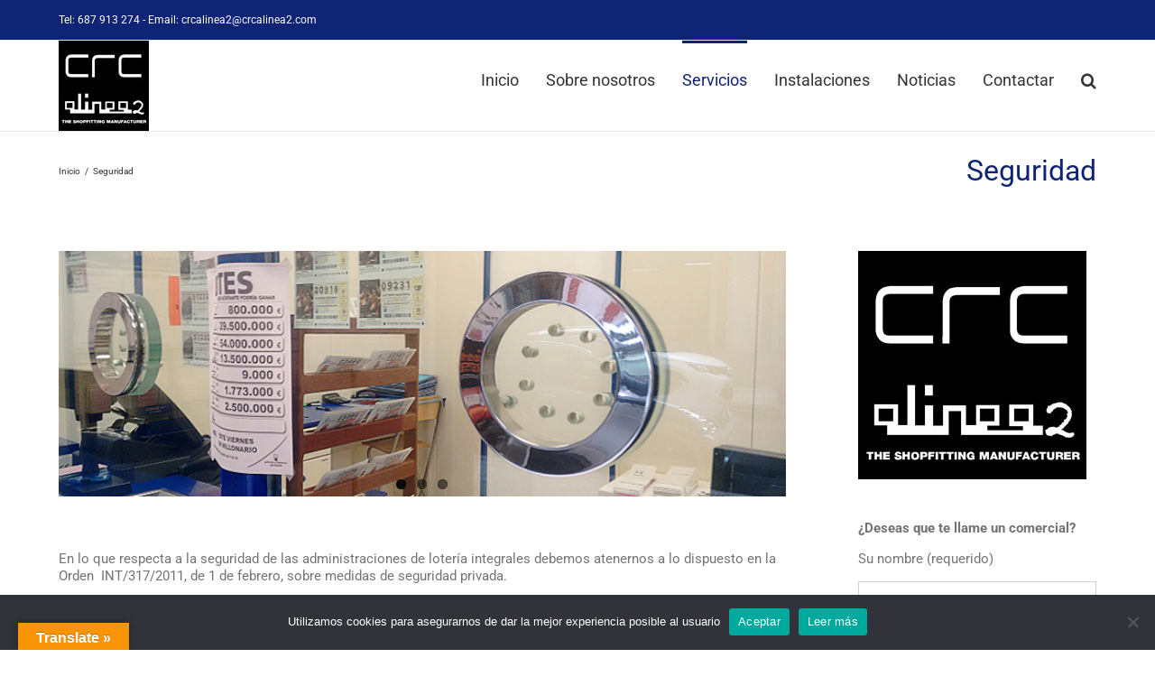

--- FILE ---
content_type: text/html; charset=utf-8
request_url: https://www.google.com/recaptcha/api2/anchor?ar=1&k=6LdStCQbAAAAAKWPVBv-TtRdSXxu7IuB9ExDj-C_&co=aHR0cHM6Ly9jcmNsb3Rlcmlhcy5jb206NDQz&hl=es&v=PoyoqOPhxBO7pBk68S4YbpHZ&size=compact&anchor-ms=20000&execute-ms=30000&cb=on7rq2s1sfpi
body_size: 49209
content:
<!DOCTYPE HTML><html dir="ltr" lang="es"><head><meta http-equiv="Content-Type" content="text/html; charset=UTF-8">
<meta http-equiv="X-UA-Compatible" content="IE=edge">
<title>reCAPTCHA</title>
<style type="text/css">
/* cyrillic-ext */
@font-face {
  font-family: 'Roboto';
  font-style: normal;
  font-weight: 400;
  font-stretch: 100%;
  src: url(//fonts.gstatic.com/s/roboto/v48/KFO7CnqEu92Fr1ME7kSn66aGLdTylUAMa3GUBHMdazTgWw.woff2) format('woff2');
  unicode-range: U+0460-052F, U+1C80-1C8A, U+20B4, U+2DE0-2DFF, U+A640-A69F, U+FE2E-FE2F;
}
/* cyrillic */
@font-face {
  font-family: 'Roboto';
  font-style: normal;
  font-weight: 400;
  font-stretch: 100%;
  src: url(//fonts.gstatic.com/s/roboto/v48/KFO7CnqEu92Fr1ME7kSn66aGLdTylUAMa3iUBHMdazTgWw.woff2) format('woff2');
  unicode-range: U+0301, U+0400-045F, U+0490-0491, U+04B0-04B1, U+2116;
}
/* greek-ext */
@font-face {
  font-family: 'Roboto';
  font-style: normal;
  font-weight: 400;
  font-stretch: 100%;
  src: url(//fonts.gstatic.com/s/roboto/v48/KFO7CnqEu92Fr1ME7kSn66aGLdTylUAMa3CUBHMdazTgWw.woff2) format('woff2');
  unicode-range: U+1F00-1FFF;
}
/* greek */
@font-face {
  font-family: 'Roboto';
  font-style: normal;
  font-weight: 400;
  font-stretch: 100%;
  src: url(//fonts.gstatic.com/s/roboto/v48/KFO7CnqEu92Fr1ME7kSn66aGLdTylUAMa3-UBHMdazTgWw.woff2) format('woff2');
  unicode-range: U+0370-0377, U+037A-037F, U+0384-038A, U+038C, U+038E-03A1, U+03A3-03FF;
}
/* math */
@font-face {
  font-family: 'Roboto';
  font-style: normal;
  font-weight: 400;
  font-stretch: 100%;
  src: url(//fonts.gstatic.com/s/roboto/v48/KFO7CnqEu92Fr1ME7kSn66aGLdTylUAMawCUBHMdazTgWw.woff2) format('woff2');
  unicode-range: U+0302-0303, U+0305, U+0307-0308, U+0310, U+0312, U+0315, U+031A, U+0326-0327, U+032C, U+032F-0330, U+0332-0333, U+0338, U+033A, U+0346, U+034D, U+0391-03A1, U+03A3-03A9, U+03B1-03C9, U+03D1, U+03D5-03D6, U+03F0-03F1, U+03F4-03F5, U+2016-2017, U+2034-2038, U+203C, U+2040, U+2043, U+2047, U+2050, U+2057, U+205F, U+2070-2071, U+2074-208E, U+2090-209C, U+20D0-20DC, U+20E1, U+20E5-20EF, U+2100-2112, U+2114-2115, U+2117-2121, U+2123-214F, U+2190, U+2192, U+2194-21AE, U+21B0-21E5, U+21F1-21F2, U+21F4-2211, U+2213-2214, U+2216-22FF, U+2308-230B, U+2310, U+2319, U+231C-2321, U+2336-237A, U+237C, U+2395, U+239B-23B7, U+23D0, U+23DC-23E1, U+2474-2475, U+25AF, U+25B3, U+25B7, U+25BD, U+25C1, U+25CA, U+25CC, U+25FB, U+266D-266F, U+27C0-27FF, U+2900-2AFF, U+2B0E-2B11, U+2B30-2B4C, U+2BFE, U+3030, U+FF5B, U+FF5D, U+1D400-1D7FF, U+1EE00-1EEFF;
}
/* symbols */
@font-face {
  font-family: 'Roboto';
  font-style: normal;
  font-weight: 400;
  font-stretch: 100%;
  src: url(//fonts.gstatic.com/s/roboto/v48/KFO7CnqEu92Fr1ME7kSn66aGLdTylUAMaxKUBHMdazTgWw.woff2) format('woff2');
  unicode-range: U+0001-000C, U+000E-001F, U+007F-009F, U+20DD-20E0, U+20E2-20E4, U+2150-218F, U+2190, U+2192, U+2194-2199, U+21AF, U+21E6-21F0, U+21F3, U+2218-2219, U+2299, U+22C4-22C6, U+2300-243F, U+2440-244A, U+2460-24FF, U+25A0-27BF, U+2800-28FF, U+2921-2922, U+2981, U+29BF, U+29EB, U+2B00-2BFF, U+4DC0-4DFF, U+FFF9-FFFB, U+10140-1018E, U+10190-1019C, U+101A0, U+101D0-101FD, U+102E0-102FB, U+10E60-10E7E, U+1D2C0-1D2D3, U+1D2E0-1D37F, U+1F000-1F0FF, U+1F100-1F1AD, U+1F1E6-1F1FF, U+1F30D-1F30F, U+1F315, U+1F31C, U+1F31E, U+1F320-1F32C, U+1F336, U+1F378, U+1F37D, U+1F382, U+1F393-1F39F, U+1F3A7-1F3A8, U+1F3AC-1F3AF, U+1F3C2, U+1F3C4-1F3C6, U+1F3CA-1F3CE, U+1F3D4-1F3E0, U+1F3ED, U+1F3F1-1F3F3, U+1F3F5-1F3F7, U+1F408, U+1F415, U+1F41F, U+1F426, U+1F43F, U+1F441-1F442, U+1F444, U+1F446-1F449, U+1F44C-1F44E, U+1F453, U+1F46A, U+1F47D, U+1F4A3, U+1F4B0, U+1F4B3, U+1F4B9, U+1F4BB, U+1F4BF, U+1F4C8-1F4CB, U+1F4D6, U+1F4DA, U+1F4DF, U+1F4E3-1F4E6, U+1F4EA-1F4ED, U+1F4F7, U+1F4F9-1F4FB, U+1F4FD-1F4FE, U+1F503, U+1F507-1F50B, U+1F50D, U+1F512-1F513, U+1F53E-1F54A, U+1F54F-1F5FA, U+1F610, U+1F650-1F67F, U+1F687, U+1F68D, U+1F691, U+1F694, U+1F698, U+1F6AD, U+1F6B2, U+1F6B9-1F6BA, U+1F6BC, U+1F6C6-1F6CF, U+1F6D3-1F6D7, U+1F6E0-1F6EA, U+1F6F0-1F6F3, U+1F6F7-1F6FC, U+1F700-1F7FF, U+1F800-1F80B, U+1F810-1F847, U+1F850-1F859, U+1F860-1F887, U+1F890-1F8AD, U+1F8B0-1F8BB, U+1F8C0-1F8C1, U+1F900-1F90B, U+1F93B, U+1F946, U+1F984, U+1F996, U+1F9E9, U+1FA00-1FA6F, U+1FA70-1FA7C, U+1FA80-1FA89, U+1FA8F-1FAC6, U+1FACE-1FADC, U+1FADF-1FAE9, U+1FAF0-1FAF8, U+1FB00-1FBFF;
}
/* vietnamese */
@font-face {
  font-family: 'Roboto';
  font-style: normal;
  font-weight: 400;
  font-stretch: 100%;
  src: url(//fonts.gstatic.com/s/roboto/v48/KFO7CnqEu92Fr1ME7kSn66aGLdTylUAMa3OUBHMdazTgWw.woff2) format('woff2');
  unicode-range: U+0102-0103, U+0110-0111, U+0128-0129, U+0168-0169, U+01A0-01A1, U+01AF-01B0, U+0300-0301, U+0303-0304, U+0308-0309, U+0323, U+0329, U+1EA0-1EF9, U+20AB;
}
/* latin-ext */
@font-face {
  font-family: 'Roboto';
  font-style: normal;
  font-weight: 400;
  font-stretch: 100%;
  src: url(//fonts.gstatic.com/s/roboto/v48/KFO7CnqEu92Fr1ME7kSn66aGLdTylUAMa3KUBHMdazTgWw.woff2) format('woff2');
  unicode-range: U+0100-02BA, U+02BD-02C5, U+02C7-02CC, U+02CE-02D7, U+02DD-02FF, U+0304, U+0308, U+0329, U+1D00-1DBF, U+1E00-1E9F, U+1EF2-1EFF, U+2020, U+20A0-20AB, U+20AD-20C0, U+2113, U+2C60-2C7F, U+A720-A7FF;
}
/* latin */
@font-face {
  font-family: 'Roboto';
  font-style: normal;
  font-weight: 400;
  font-stretch: 100%;
  src: url(//fonts.gstatic.com/s/roboto/v48/KFO7CnqEu92Fr1ME7kSn66aGLdTylUAMa3yUBHMdazQ.woff2) format('woff2');
  unicode-range: U+0000-00FF, U+0131, U+0152-0153, U+02BB-02BC, U+02C6, U+02DA, U+02DC, U+0304, U+0308, U+0329, U+2000-206F, U+20AC, U+2122, U+2191, U+2193, U+2212, U+2215, U+FEFF, U+FFFD;
}
/* cyrillic-ext */
@font-face {
  font-family: 'Roboto';
  font-style: normal;
  font-weight: 500;
  font-stretch: 100%;
  src: url(//fonts.gstatic.com/s/roboto/v48/KFO7CnqEu92Fr1ME7kSn66aGLdTylUAMa3GUBHMdazTgWw.woff2) format('woff2');
  unicode-range: U+0460-052F, U+1C80-1C8A, U+20B4, U+2DE0-2DFF, U+A640-A69F, U+FE2E-FE2F;
}
/* cyrillic */
@font-face {
  font-family: 'Roboto';
  font-style: normal;
  font-weight: 500;
  font-stretch: 100%;
  src: url(//fonts.gstatic.com/s/roboto/v48/KFO7CnqEu92Fr1ME7kSn66aGLdTylUAMa3iUBHMdazTgWw.woff2) format('woff2');
  unicode-range: U+0301, U+0400-045F, U+0490-0491, U+04B0-04B1, U+2116;
}
/* greek-ext */
@font-face {
  font-family: 'Roboto';
  font-style: normal;
  font-weight: 500;
  font-stretch: 100%;
  src: url(//fonts.gstatic.com/s/roboto/v48/KFO7CnqEu92Fr1ME7kSn66aGLdTylUAMa3CUBHMdazTgWw.woff2) format('woff2');
  unicode-range: U+1F00-1FFF;
}
/* greek */
@font-face {
  font-family: 'Roboto';
  font-style: normal;
  font-weight: 500;
  font-stretch: 100%;
  src: url(//fonts.gstatic.com/s/roboto/v48/KFO7CnqEu92Fr1ME7kSn66aGLdTylUAMa3-UBHMdazTgWw.woff2) format('woff2');
  unicode-range: U+0370-0377, U+037A-037F, U+0384-038A, U+038C, U+038E-03A1, U+03A3-03FF;
}
/* math */
@font-face {
  font-family: 'Roboto';
  font-style: normal;
  font-weight: 500;
  font-stretch: 100%;
  src: url(//fonts.gstatic.com/s/roboto/v48/KFO7CnqEu92Fr1ME7kSn66aGLdTylUAMawCUBHMdazTgWw.woff2) format('woff2');
  unicode-range: U+0302-0303, U+0305, U+0307-0308, U+0310, U+0312, U+0315, U+031A, U+0326-0327, U+032C, U+032F-0330, U+0332-0333, U+0338, U+033A, U+0346, U+034D, U+0391-03A1, U+03A3-03A9, U+03B1-03C9, U+03D1, U+03D5-03D6, U+03F0-03F1, U+03F4-03F5, U+2016-2017, U+2034-2038, U+203C, U+2040, U+2043, U+2047, U+2050, U+2057, U+205F, U+2070-2071, U+2074-208E, U+2090-209C, U+20D0-20DC, U+20E1, U+20E5-20EF, U+2100-2112, U+2114-2115, U+2117-2121, U+2123-214F, U+2190, U+2192, U+2194-21AE, U+21B0-21E5, U+21F1-21F2, U+21F4-2211, U+2213-2214, U+2216-22FF, U+2308-230B, U+2310, U+2319, U+231C-2321, U+2336-237A, U+237C, U+2395, U+239B-23B7, U+23D0, U+23DC-23E1, U+2474-2475, U+25AF, U+25B3, U+25B7, U+25BD, U+25C1, U+25CA, U+25CC, U+25FB, U+266D-266F, U+27C0-27FF, U+2900-2AFF, U+2B0E-2B11, U+2B30-2B4C, U+2BFE, U+3030, U+FF5B, U+FF5D, U+1D400-1D7FF, U+1EE00-1EEFF;
}
/* symbols */
@font-face {
  font-family: 'Roboto';
  font-style: normal;
  font-weight: 500;
  font-stretch: 100%;
  src: url(//fonts.gstatic.com/s/roboto/v48/KFO7CnqEu92Fr1ME7kSn66aGLdTylUAMaxKUBHMdazTgWw.woff2) format('woff2');
  unicode-range: U+0001-000C, U+000E-001F, U+007F-009F, U+20DD-20E0, U+20E2-20E4, U+2150-218F, U+2190, U+2192, U+2194-2199, U+21AF, U+21E6-21F0, U+21F3, U+2218-2219, U+2299, U+22C4-22C6, U+2300-243F, U+2440-244A, U+2460-24FF, U+25A0-27BF, U+2800-28FF, U+2921-2922, U+2981, U+29BF, U+29EB, U+2B00-2BFF, U+4DC0-4DFF, U+FFF9-FFFB, U+10140-1018E, U+10190-1019C, U+101A0, U+101D0-101FD, U+102E0-102FB, U+10E60-10E7E, U+1D2C0-1D2D3, U+1D2E0-1D37F, U+1F000-1F0FF, U+1F100-1F1AD, U+1F1E6-1F1FF, U+1F30D-1F30F, U+1F315, U+1F31C, U+1F31E, U+1F320-1F32C, U+1F336, U+1F378, U+1F37D, U+1F382, U+1F393-1F39F, U+1F3A7-1F3A8, U+1F3AC-1F3AF, U+1F3C2, U+1F3C4-1F3C6, U+1F3CA-1F3CE, U+1F3D4-1F3E0, U+1F3ED, U+1F3F1-1F3F3, U+1F3F5-1F3F7, U+1F408, U+1F415, U+1F41F, U+1F426, U+1F43F, U+1F441-1F442, U+1F444, U+1F446-1F449, U+1F44C-1F44E, U+1F453, U+1F46A, U+1F47D, U+1F4A3, U+1F4B0, U+1F4B3, U+1F4B9, U+1F4BB, U+1F4BF, U+1F4C8-1F4CB, U+1F4D6, U+1F4DA, U+1F4DF, U+1F4E3-1F4E6, U+1F4EA-1F4ED, U+1F4F7, U+1F4F9-1F4FB, U+1F4FD-1F4FE, U+1F503, U+1F507-1F50B, U+1F50D, U+1F512-1F513, U+1F53E-1F54A, U+1F54F-1F5FA, U+1F610, U+1F650-1F67F, U+1F687, U+1F68D, U+1F691, U+1F694, U+1F698, U+1F6AD, U+1F6B2, U+1F6B9-1F6BA, U+1F6BC, U+1F6C6-1F6CF, U+1F6D3-1F6D7, U+1F6E0-1F6EA, U+1F6F0-1F6F3, U+1F6F7-1F6FC, U+1F700-1F7FF, U+1F800-1F80B, U+1F810-1F847, U+1F850-1F859, U+1F860-1F887, U+1F890-1F8AD, U+1F8B0-1F8BB, U+1F8C0-1F8C1, U+1F900-1F90B, U+1F93B, U+1F946, U+1F984, U+1F996, U+1F9E9, U+1FA00-1FA6F, U+1FA70-1FA7C, U+1FA80-1FA89, U+1FA8F-1FAC6, U+1FACE-1FADC, U+1FADF-1FAE9, U+1FAF0-1FAF8, U+1FB00-1FBFF;
}
/* vietnamese */
@font-face {
  font-family: 'Roboto';
  font-style: normal;
  font-weight: 500;
  font-stretch: 100%;
  src: url(//fonts.gstatic.com/s/roboto/v48/KFO7CnqEu92Fr1ME7kSn66aGLdTylUAMa3OUBHMdazTgWw.woff2) format('woff2');
  unicode-range: U+0102-0103, U+0110-0111, U+0128-0129, U+0168-0169, U+01A0-01A1, U+01AF-01B0, U+0300-0301, U+0303-0304, U+0308-0309, U+0323, U+0329, U+1EA0-1EF9, U+20AB;
}
/* latin-ext */
@font-face {
  font-family: 'Roboto';
  font-style: normal;
  font-weight: 500;
  font-stretch: 100%;
  src: url(//fonts.gstatic.com/s/roboto/v48/KFO7CnqEu92Fr1ME7kSn66aGLdTylUAMa3KUBHMdazTgWw.woff2) format('woff2');
  unicode-range: U+0100-02BA, U+02BD-02C5, U+02C7-02CC, U+02CE-02D7, U+02DD-02FF, U+0304, U+0308, U+0329, U+1D00-1DBF, U+1E00-1E9F, U+1EF2-1EFF, U+2020, U+20A0-20AB, U+20AD-20C0, U+2113, U+2C60-2C7F, U+A720-A7FF;
}
/* latin */
@font-face {
  font-family: 'Roboto';
  font-style: normal;
  font-weight: 500;
  font-stretch: 100%;
  src: url(//fonts.gstatic.com/s/roboto/v48/KFO7CnqEu92Fr1ME7kSn66aGLdTylUAMa3yUBHMdazQ.woff2) format('woff2');
  unicode-range: U+0000-00FF, U+0131, U+0152-0153, U+02BB-02BC, U+02C6, U+02DA, U+02DC, U+0304, U+0308, U+0329, U+2000-206F, U+20AC, U+2122, U+2191, U+2193, U+2212, U+2215, U+FEFF, U+FFFD;
}
/* cyrillic-ext */
@font-face {
  font-family: 'Roboto';
  font-style: normal;
  font-weight: 900;
  font-stretch: 100%;
  src: url(//fonts.gstatic.com/s/roboto/v48/KFO7CnqEu92Fr1ME7kSn66aGLdTylUAMa3GUBHMdazTgWw.woff2) format('woff2');
  unicode-range: U+0460-052F, U+1C80-1C8A, U+20B4, U+2DE0-2DFF, U+A640-A69F, U+FE2E-FE2F;
}
/* cyrillic */
@font-face {
  font-family: 'Roboto';
  font-style: normal;
  font-weight: 900;
  font-stretch: 100%;
  src: url(//fonts.gstatic.com/s/roboto/v48/KFO7CnqEu92Fr1ME7kSn66aGLdTylUAMa3iUBHMdazTgWw.woff2) format('woff2');
  unicode-range: U+0301, U+0400-045F, U+0490-0491, U+04B0-04B1, U+2116;
}
/* greek-ext */
@font-face {
  font-family: 'Roboto';
  font-style: normal;
  font-weight: 900;
  font-stretch: 100%;
  src: url(//fonts.gstatic.com/s/roboto/v48/KFO7CnqEu92Fr1ME7kSn66aGLdTylUAMa3CUBHMdazTgWw.woff2) format('woff2');
  unicode-range: U+1F00-1FFF;
}
/* greek */
@font-face {
  font-family: 'Roboto';
  font-style: normal;
  font-weight: 900;
  font-stretch: 100%;
  src: url(//fonts.gstatic.com/s/roboto/v48/KFO7CnqEu92Fr1ME7kSn66aGLdTylUAMa3-UBHMdazTgWw.woff2) format('woff2');
  unicode-range: U+0370-0377, U+037A-037F, U+0384-038A, U+038C, U+038E-03A1, U+03A3-03FF;
}
/* math */
@font-face {
  font-family: 'Roboto';
  font-style: normal;
  font-weight: 900;
  font-stretch: 100%;
  src: url(//fonts.gstatic.com/s/roboto/v48/KFO7CnqEu92Fr1ME7kSn66aGLdTylUAMawCUBHMdazTgWw.woff2) format('woff2');
  unicode-range: U+0302-0303, U+0305, U+0307-0308, U+0310, U+0312, U+0315, U+031A, U+0326-0327, U+032C, U+032F-0330, U+0332-0333, U+0338, U+033A, U+0346, U+034D, U+0391-03A1, U+03A3-03A9, U+03B1-03C9, U+03D1, U+03D5-03D6, U+03F0-03F1, U+03F4-03F5, U+2016-2017, U+2034-2038, U+203C, U+2040, U+2043, U+2047, U+2050, U+2057, U+205F, U+2070-2071, U+2074-208E, U+2090-209C, U+20D0-20DC, U+20E1, U+20E5-20EF, U+2100-2112, U+2114-2115, U+2117-2121, U+2123-214F, U+2190, U+2192, U+2194-21AE, U+21B0-21E5, U+21F1-21F2, U+21F4-2211, U+2213-2214, U+2216-22FF, U+2308-230B, U+2310, U+2319, U+231C-2321, U+2336-237A, U+237C, U+2395, U+239B-23B7, U+23D0, U+23DC-23E1, U+2474-2475, U+25AF, U+25B3, U+25B7, U+25BD, U+25C1, U+25CA, U+25CC, U+25FB, U+266D-266F, U+27C0-27FF, U+2900-2AFF, U+2B0E-2B11, U+2B30-2B4C, U+2BFE, U+3030, U+FF5B, U+FF5D, U+1D400-1D7FF, U+1EE00-1EEFF;
}
/* symbols */
@font-face {
  font-family: 'Roboto';
  font-style: normal;
  font-weight: 900;
  font-stretch: 100%;
  src: url(//fonts.gstatic.com/s/roboto/v48/KFO7CnqEu92Fr1ME7kSn66aGLdTylUAMaxKUBHMdazTgWw.woff2) format('woff2');
  unicode-range: U+0001-000C, U+000E-001F, U+007F-009F, U+20DD-20E0, U+20E2-20E4, U+2150-218F, U+2190, U+2192, U+2194-2199, U+21AF, U+21E6-21F0, U+21F3, U+2218-2219, U+2299, U+22C4-22C6, U+2300-243F, U+2440-244A, U+2460-24FF, U+25A0-27BF, U+2800-28FF, U+2921-2922, U+2981, U+29BF, U+29EB, U+2B00-2BFF, U+4DC0-4DFF, U+FFF9-FFFB, U+10140-1018E, U+10190-1019C, U+101A0, U+101D0-101FD, U+102E0-102FB, U+10E60-10E7E, U+1D2C0-1D2D3, U+1D2E0-1D37F, U+1F000-1F0FF, U+1F100-1F1AD, U+1F1E6-1F1FF, U+1F30D-1F30F, U+1F315, U+1F31C, U+1F31E, U+1F320-1F32C, U+1F336, U+1F378, U+1F37D, U+1F382, U+1F393-1F39F, U+1F3A7-1F3A8, U+1F3AC-1F3AF, U+1F3C2, U+1F3C4-1F3C6, U+1F3CA-1F3CE, U+1F3D4-1F3E0, U+1F3ED, U+1F3F1-1F3F3, U+1F3F5-1F3F7, U+1F408, U+1F415, U+1F41F, U+1F426, U+1F43F, U+1F441-1F442, U+1F444, U+1F446-1F449, U+1F44C-1F44E, U+1F453, U+1F46A, U+1F47D, U+1F4A3, U+1F4B0, U+1F4B3, U+1F4B9, U+1F4BB, U+1F4BF, U+1F4C8-1F4CB, U+1F4D6, U+1F4DA, U+1F4DF, U+1F4E3-1F4E6, U+1F4EA-1F4ED, U+1F4F7, U+1F4F9-1F4FB, U+1F4FD-1F4FE, U+1F503, U+1F507-1F50B, U+1F50D, U+1F512-1F513, U+1F53E-1F54A, U+1F54F-1F5FA, U+1F610, U+1F650-1F67F, U+1F687, U+1F68D, U+1F691, U+1F694, U+1F698, U+1F6AD, U+1F6B2, U+1F6B9-1F6BA, U+1F6BC, U+1F6C6-1F6CF, U+1F6D3-1F6D7, U+1F6E0-1F6EA, U+1F6F0-1F6F3, U+1F6F7-1F6FC, U+1F700-1F7FF, U+1F800-1F80B, U+1F810-1F847, U+1F850-1F859, U+1F860-1F887, U+1F890-1F8AD, U+1F8B0-1F8BB, U+1F8C0-1F8C1, U+1F900-1F90B, U+1F93B, U+1F946, U+1F984, U+1F996, U+1F9E9, U+1FA00-1FA6F, U+1FA70-1FA7C, U+1FA80-1FA89, U+1FA8F-1FAC6, U+1FACE-1FADC, U+1FADF-1FAE9, U+1FAF0-1FAF8, U+1FB00-1FBFF;
}
/* vietnamese */
@font-face {
  font-family: 'Roboto';
  font-style: normal;
  font-weight: 900;
  font-stretch: 100%;
  src: url(//fonts.gstatic.com/s/roboto/v48/KFO7CnqEu92Fr1ME7kSn66aGLdTylUAMa3OUBHMdazTgWw.woff2) format('woff2');
  unicode-range: U+0102-0103, U+0110-0111, U+0128-0129, U+0168-0169, U+01A0-01A1, U+01AF-01B0, U+0300-0301, U+0303-0304, U+0308-0309, U+0323, U+0329, U+1EA0-1EF9, U+20AB;
}
/* latin-ext */
@font-face {
  font-family: 'Roboto';
  font-style: normal;
  font-weight: 900;
  font-stretch: 100%;
  src: url(//fonts.gstatic.com/s/roboto/v48/KFO7CnqEu92Fr1ME7kSn66aGLdTylUAMa3KUBHMdazTgWw.woff2) format('woff2');
  unicode-range: U+0100-02BA, U+02BD-02C5, U+02C7-02CC, U+02CE-02D7, U+02DD-02FF, U+0304, U+0308, U+0329, U+1D00-1DBF, U+1E00-1E9F, U+1EF2-1EFF, U+2020, U+20A0-20AB, U+20AD-20C0, U+2113, U+2C60-2C7F, U+A720-A7FF;
}
/* latin */
@font-face {
  font-family: 'Roboto';
  font-style: normal;
  font-weight: 900;
  font-stretch: 100%;
  src: url(//fonts.gstatic.com/s/roboto/v48/KFO7CnqEu92Fr1ME7kSn66aGLdTylUAMa3yUBHMdazQ.woff2) format('woff2');
  unicode-range: U+0000-00FF, U+0131, U+0152-0153, U+02BB-02BC, U+02C6, U+02DA, U+02DC, U+0304, U+0308, U+0329, U+2000-206F, U+20AC, U+2122, U+2191, U+2193, U+2212, U+2215, U+FEFF, U+FFFD;
}

</style>
<link rel="stylesheet" type="text/css" href="https://www.gstatic.com/recaptcha/releases/PoyoqOPhxBO7pBk68S4YbpHZ/styles__ltr.css">
<script nonce="YjTIrxu1RzSar0BMqOFcUw" type="text/javascript">window['__recaptcha_api'] = 'https://www.google.com/recaptcha/api2/';</script>
<script type="text/javascript" src="https://www.gstatic.com/recaptcha/releases/PoyoqOPhxBO7pBk68S4YbpHZ/recaptcha__es.js" nonce="YjTIrxu1RzSar0BMqOFcUw">
      
    </script></head>
<body><div id="rc-anchor-alert" class="rc-anchor-alert"></div>
<input type="hidden" id="recaptcha-token" value="[base64]">
<script type="text/javascript" nonce="YjTIrxu1RzSar0BMqOFcUw">
      recaptcha.anchor.Main.init("[\x22ainput\x22,[\x22bgdata\x22,\x22\x22,\[base64]/[base64]/bmV3IFpbdF0obVswXSk6Sz09Mj9uZXcgWlt0XShtWzBdLG1bMV0pOks9PTM/bmV3IFpbdF0obVswXSxtWzFdLG1bMl0pOks9PTQ/[base64]/[base64]/[base64]/[base64]/[base64]/[base64]/[base64]/[base64]/[base64]/[base64]/[base64]/[base64]/[base64]/[base64]\\u003d\\u003d\x22,\[base64]\x22,\x22w4pPdMKvwrFJTsK4alJhw6AmwpPCt8OSwpJKwp4+w7M3ZHrCh8K+worCk8OEwpA/[base64]/[base64]/w5BHEMOkwr7DuMOwCcKjw4rDr2RkKcOidMKbfiPClQRQwohZw5TCk2JLbD5sw5bCmVICwqpVMMOfPcOENxoVERBYwqDCh1AkwqnCm2TCjXHDm8KHb23CoHsBB8Ovw4Apw4oiLsOfC2sseMOvTcKnw4pLw7cbMhBrW8OLw7/[base64]/ChMKuw7J1NsOxwpHCn8KXTsOyHUHDqcKzw4QQwqPCvcK/w47DsH3ChkoJw6gRwpodw6HCvcKFwo3DnsOvUsKFEcOCw69uwpfDvsKywqVxwr/CuAVqJsKDNcOoNk3Cl8KWKWbCtMOHwpAww7JUw70sB8OjO8KKw4M7w4vClVHDvsKvwo/[base64]/CjcOTw77Dn17CnsOPO8OpUxwXIBJ2cMOMw7XDpHhabjfDksKIwp3DhMKYScK/w7l2NDfCncOdYh8Hwq3CsMOFw65Nw5Qsw6/Co8ORcHETR8O7R8K8w5zCgMOEc8K+w6QIAMK/woPDvQ9fWcK9TcOIBMO0d8KrBALDl8O/XApwMxNiwqBIAERFPcOAwrp4Tj52w7dHw47CjTrDhHdKwos5eR7CuMKwwqQ2VMOUwrhrwonDmmXCiwQvCHHCsMKYLcO3IGzDmHPDiy0RwrXCqlBDAcKmwrVaTCzDmsO+wq7DksONw4LCsMOuY8O/OsKGfcOMRsOuwrJxQMKiRQJdwpHDkl7DpcKvT8O+w54DVcOIa8OMw7R/[base64]/DolxEBX4nAsO+IHY6w7jCgl7Ch8KzwoPCt8OEdDUrwohdw4MHJSExw5HCnQXDs8O0b2DCigDCnU7Cn8KdGlE0FW04wrTCn8OvFsKWwp/[base64]/[base64]/DrsK4w6HDr3XDiR3CjMODMwJrBsOhw69UwoDCkMO/wpcewph2w6c+bsOXwpnDjcKAL0LChsOIwpkVw4zCihIKw4rCjMKKLmdgRxvCg2BveMOVCHvDksKpw7/DgwnChMKLw5bCm8KOw4UiX8KKcMK7JcOswozDgWhHwrFzwqPCq0c9N8Klc8KvXjjColc3BsKCwoLDrMKvCAssI1/Drm/[base64]/CksKcw5LDlcKkCMKdZUzDn8OSdz3DnULCoMK3w6AoKcKwwpzDh0jCt8K0dAt/FsKWKcOVw6nDrsKDwpktwq/DpkAAw5/DssKjw5loPsOWW8KefHTCssKEKcK9wqEKBE4nXcKXw5tlwqdwKMKTMcKOw4PCtifChsO0IcOWa33Dr8OHZMKDN8ODwpJtwpHCiMKDVhYjSsKaah4mwpNhw5MLdCkYOcOzTAZefcKNJDjDuXPCg8Kxw6tGw73DmsKvw4TCjsKgXlo2wqRkWMK1DB/DvMKEw7xSJh1AwqnCoCbCqg4kKcOmwpF/[base64]/Di8K2woQ/[base64]/Dv8KQw5NJw7EEWygXEVkae8KXaQnDh8O8WcKYw68nLRVAw5BbKMOGRMKRa8OCwoY+w4NSRcOOw65GFMK4w7Ecw4hDf8KheMOkIsOgTn1yw6XDtl/DhMKLw6rDtcKObcO2RzcyX2A6MwdKwqEyQ3fDrcOSw4gWCy1Zw5RzAx/CiMOvw4LCom3DrsOLVMONCsKewqccMsOKcSs0R08BdDbDnSzDtMKDZ8Ojw4nDtcK9FSXCo8KgBSfDlMKLbw96HcKScMOQw77DmSzDvMOtw6HCvcOlwoTCsE9/[base64]/w6B2esKDw5fDu8O4NcOgX8OpGsOrDCjChsKlw4rDr8OtKw0VbVHCi1tHwpfDvC7DqMO9dMOsLMOtdmkLJ8O8wo3DiMO9wqt6C8OZYMK/[base64]/Cl0AdwoMZYcOsAyxfwrxcGkLDmMKHw5R0w5B7ekHDk1Qmc8ONw6d9A8O/Hl/CssKqwq/CsCTDtcOuwrJ+w5RsVsOIa8Kyw7bCqMKqaCzDmcO1w67CicOQaTnCqlHDoTRewqRhwp/ChsOlNXbDlSvClMOXAgPCvcO7wrx3LsOZw5YBw50nSAwHd8KOMHjCksOjw7tyw73DusKXw44mJBnDu2nCvxR8w50XwrcSFg8kw7tMIm3DhCszwr/[base64]/[base64]/bsKGGUzDlCfCmsKWXAZNw6tAe2vDsF9QwoTCtlrCtUBEw5V2w7XDr2AOCcOnRMKswqgtw4I0w5IowpfDv8OVwrPCghTCg8O0TCvDt8OJCMOzcxDDtDN2w4gzfsKKwr3ChcODw4A4wqZSwq5KSG/DrTvColIPwpbCnMOya8O5elY+woo5wrfCtMOrwp7Dm8KKwr/CrcKgwpopw4E8LXYvw6EkNMKUw67DjFVEBhIVbcO1wrbDhcOFDkDDt3PDhQJ5R8KIw4jDkcOCwrvCokYqwqjCoMOaecOfwoIALCPCh8OhdlwSwq7DoxPDtWFfwplYFBd6S3/ChGTCvsK7CCfDu8K7wrAmacOkworDu8O6woHCs8KjwrfDlnTDnWPCpMOuYgXDtsOdCTDCocO1wrDClXLDp8KUPiLCksK3a8KAwpbCoBPDkRtzw5FeCCTClsKYCMKkasOhb8OsUcK6w553cnDCkinDvcKtMMKSw5TDtQLCkWsgwr7CjMOYwp/CpcKPIyrCvcOGw4g+JxHCo8KeJ2JqZVfDusKoVRk+TsKRAMK2dMKaw77Ch8KUbcOJU8OywplgdU7CpMKrwonCpcO0w6kmwqfCkTZROcOxBRHCm8OHXHF1w4wQwrMNXsKZw5EmwqBKwoHCuB/DpsKdfsOxwpRHwq4+w73CsiRzw77CqmHDhcOkw5ReMBY1woLCimVGwr8rP8OBw5DDq2Mnw7vCmsKxWsO5WgzCswXDtHFpwpcvwroBCMKGWFgpw7/CnMKVwqXCsMOcwpjCncKZIMKVaMKfw6bCkMKRwp7DqcKcKcOcwqgwwoBoSsOIw7rCq8Oqw5TDssKPw7vCoAlpw47ChnhPODPCqzbCgBwEwqLClsOrRcKMwovDgMKbwoxIAUjCiEPCuMKxwq3CuxIXwrs4YsOHw6rCmcK1w4HCicKRfcOcBsOnwoDDjMOxw7/CqAXCqh41w5DCmxbCrVJDw6rCnxBfwo/DqEZrw4HCmmPDpjXDtsK2BcO4OsK/[base64]/Cv8Kwcm7DocOfw4UMw5rDt8KTw5hqOwAmw6HCnTV/w4F7QH05w4fDvsKOw4HDrcKPwoMywpjCuXIfwqPCicKHF8Oqw5tvaMOdMwDCimfCocKYw6fCrF5hWcOxw4ckOVwaREfCssOFV23DtcKhwqUEw50ZWHbDiAQ3wqPDrsOQw4bDqMK8w7trWHscME14XADDpcOoQnN/w4vDgD/CrEkBwqAVwpQRwo/DhsOQwqp3w7XCnMOgwr3DoArDgQDDojFDwotvP2HCmsOhw5HClMKzw63CqcORecKrWsOkw6vCkhvCtsOKwrZmwpzCqkEPw4PDpMK0MRIgwoTDuR/[base64]/[base64]/DusKWwrkwUl4xEV4wwoDDhMOoZ23Diw4Fd8Odw7F9wqEpw7laNGLCmcOKBV3CvMKUbMOqw6nDqBJow4rCikJOw6RBwpLDuQnDpMOWwrV3SsKtw5rDmcKPw6/CqcK/woVEECjDuGZ4fsOxw7LCm8K9w7DCjMKuw63Ci8KGJcKdG3vCssOVw78EF3gvPsKUACzCq8KWwp/DmMO/V8KQw6jDhXPDpsOVwp7CgRMlw4zCpMKfYcOJKsO3ckJcLsOtVQV5DgzCnzAuwrN4ClplVMOMwpzDimPDnAfCi8OJGcKVbsO8wp/Dp8KqwpXCnXQsw5Rzwq4jRHoBwrPDvMKbPUQdbcOKwqJ/[base64]/w63DkcK2BcK6bcKxcQ3DjMKew44uFVvCs8KTRHLDumbDlmzCplI2cTHCsgHDiW5ZPBYqa8OoUsKYw65UIzbChwFqUcKPahNywp4zw4/DnMKdKsK5wpLCrMKww7xlw5ZDOsKBMmLDssOZV8O2w5rDmkvCtsO6wrpiJcOeGnDCosOSI2pcOMO0wrXChy7CnsOqAkt/[base64]/Dq8K5O8O7WxIawqXDuAA3wofCgjzDmsKNwoEtD1/CuMKIQcKEH8O3acKQHiFPw5FrwpXCjSDDoMOsGHfDrsKIwqzDnsK8BcKlD1MUJMK/[base64]/w7w4VcOHSMOhc8KAw6h/McKBXsK0w6fCpcOsbcK4w4HCtjgMdhTCiHbDij/CiMOfwrFTwqMOwrFxF8KrwoJXw4JBPUTClMK6wp/CosOiwr/Dv8OZwrbDoUjCpMKrw4V+w4cYw5LDqmvCgzbCviYhTcOSw5Rpw6LDuhrDv0rCvRMxb2DCi1zDi1gww5IgYXnDq8O+w63DusOXwoNBOsO4A8KzKcKEdcKdwosrw6YWDsOVw50Owo/DqU8rLsObf8ObGMK3FTjCrsKrFCbCtcKwwovCoGPCvG8ETMOvwrLCsT8ZIjx6w7vDqMO8w5F7w7g6wo7DgzYqw5fDncOUwpkvAFzDg8KvJG18E2LDvcKYw6wTwqlZHcKPc0jCglZ8a8KNw6XDjWN1PGUowrPCkTVSw5cpwqDCtW/Dg0dLKcKBcnLCjMK2wqsbVj3DpBvCoDdswp3DvMKJM8Onw4R/w4LCqsO2GX42BsOcwrfCgsKpd8OdSAnDl20ZTsKGw43CujJbw7wCw6UaVW/[base64]/CgcKUZ2TDhMKtEcK/GcKlwrPDvsOpw6XDnGTDiSxWBF3Cq3xyL1nDo8ONw6IywojDjMK8wpHDgQMxwrYRa3PDoS46worDpCXCl0d9wr3DswXDmAnDmcOnw6wZCMOlNcKEw4zDq8KTdn05w5zDtMORNy0SUMOzewnCqhYSw7/Dq2JffcKHwooOCTjDrVZpwpfDtMKPwo0dwpJ7wqrDm8OUw7xVFWHCpx9Hwq5twoPCj8OZRsOqwrvDvsKpVAp9w7p7EcK4I0/DtTRXcHXCm8KrVk/Dk8KOw7jDqB9ywrrDpcOjwqkaw4HClsOEwoTCrsKLHMKqIlVHUsKwwpULXC7ClsOIwr/Cim3DusO/w7XCrMKLaE53ZBPCvinCmcKGQyXDhTnCjSbDsMONwrB+wrhyw4HCvMK1wpbCncKvXD/DlMKswokEGkYLw5gtAMOeasK4KsObw5FJwr3DvcOrw4R/bcK+wp/DmysOwq/DrcOvB8OpwqYeK8OeS8K3EMKqVsOQw5vDlEvDi8K6cMK3BRnDsC/DlU0TwqtTw6zDlV7CiV7CscK5U8OSczvDm8OhAcK6acOSKDjCrcKswrPCowgIGsOBTcO/[base64]/CvMKRBsO7w4vDucOZw6pFUl0YSxdvZQJtw4DDl8Odw67DgS59BywVwqbCiD1hXcOmCmFiXsKmBlA/ZiHCp8OgwoohO3bDj2zDuyDCi8OqBcOFw5s5QsOZw5DDhGnCpzHCmxnCvMOPBH1jwpZ/wrHDpGrDrzhYw4N1EncGd8KSc8Oxwo3Cg8ONRXfDqMKpRcKEwpIpS8Kpw7B3w4nDtQJeXcKvUFJld8O2w5Buw4/[base64]/[base64]/DjkLCjg/Co3fDujY1wqwFw5YlbcOJwog9fiR5wrrDlgDDhsOnQcOhPVjDocKrw7fCm2shwp8vd8Odw7s2wphxIMKofMOWwpFXBkM1I8O7w5FLEsK+w4bCncKBFMKtKsKTwq7Dsj93DwA1w5Zod1bDgnvDgW1IwpnDtWl8Q8Oww6DDucOMwppDw7vChmJeHMORWsKewqNSw5/Dk8OTw6TCn8K0w6PCk8KTUWrCmSxnScKhN2giccO8MsKQwqbDpMOjMDrCnEPCgBrDnC8RwrhWw5ECE8ObwrfDq3gWPVI7w7UoJ31swpHChx1Qw7A4w75swrltG8OtYXw3wo/Dgm/CuMO5wrzCg8OgwotpASTCu0c9w7TCgsO0wpJzwrkBwonDnHrDhlDDncOCcMKJwo0+bTNNf8O+RcKSYRNrOl9heMOqOsOjVsKXw7VVChlew5bCqsKhf8O3GcOEwr7CgMK5woDCsGLDlCYNVMKnVcKhLsKiDsOVOcKWwoEFwrxQwozDn8OkYQVCVcKPw6/Ck3zDjWB5JsKRHGUDDX7DimAZQmnDlX3DucOWw47DlFQmwoPDuGEdfQxIUMOXwpMWw65Zw6MDHGnCt2giwpJDOW7CpxDDqz7DqsO4w7nCpC1vXcOJwo/[base64]/CgMK6wqgqVcKXNUbCjcKRw7TDqcKKwoQiFmnCggTCjcOOLz0sw4/DmsKoMT7CumnDhG5jw7HCo8OTRhd3S10Dwr8jw7vCsjszw7QcXMOLwoQew789w4/CkS4Iw71HwoPDomFzMMKbY8OBRG7DpnJ5c8K8wqF5wp/DmRUVwrIPw6ZsaMKww6lkwozDu8K9wo8TbXPCpXDCh8O/MErCmMK5MkPCl8OFwpQcYkkBIVtXw6UjTcKyMl9qKC0RAsOTCMKdwrQvSQzCnVkUwpJ7wqFAw6jClGTChsOlWVMPOcKgUXlUJFvDgVt1M8K/w6ouaMKeRRTCgm4bcxbDncO0wpfDosKkw4DDj27DlcKeGxzCmMOfw77DiMK1w59dKngbw7MZMsKewp08wrMxKcKTDzHDuMKaw6nDgMOUwqvCjDN/w6gOFMOIw4rCvATDhcO2FcO0w69lw61/[base64]/Dvx0gw6rDp8KUwrvDvXZzwqrClsOlwpAUw5RCw5nDlxoCPRrDisOQaMKQwrFEw4/Dj1bCj0I+w7x8w67CkDnDjghSDcOrIzTCkMOODgXDpyZlCsKtwqjDpcKWd8KpPExAw65MCMKnw6bCtcKDw6PCj8KNZQV5wprCqCluJ8K4w6LCuDcfOC7DusKRwqxEwonDtQdaHsKOw6HCrCPDmhRrwoXDk8Onw73CksOqw7g/esO4f3tFeMOtcHhnHhx7w4XDiyQ9wq5Swo1ow4DDgyZ0wprCvANowppzwphCWSfDqMKKwrVzwqRmPxEdwrRmw6nDnMKAOAprF2zDiH3DmMKkwpDDsg0sw6wbw5/DphfDn8KLw5PCmiEww5R/w5gsQcK7wqfDnATDqlsaYHhswpHDvD7DkAXCnQtRwoHCqTHClW9rw68Jw4XDijLCnsKqX8KjwpTDkcOqw4NWPjp2wrdPH8K1wrjChkHCoMKGw48Owr7DkMKKw4bDujxiwrDClQBfM8KKBBp7wpXDscOPw5PDlQ9td8OBD8O3w4MCScOlFildwocSOsOKw6R/woFCw63CqR03w7fDksO7w6DCk8OidXIyFMKyHVPDjDDDuB9lw6HCpcKqwojDpBjDqMOrJQ3DqMKowonClMOqRCXCi0HCmX0awpPDh8KmA8KoZcKCw419wo7Dh8KpwoNRw6PDqcKjwqXCn23DnXUJEcO5wr5NA3zCvsOMw7nCh8KwwoTCv3vCl8Ocw4bCnAHDisKMw4/[base64]/[base64]/ZxTDhULDosOIG1HDrsO6LjJrA8Kfbh8iwp3Dn8OCTUMgw59XYH0UwqMaWQ/CmMKjwqwTIcOJw4bDksOqHg/Dk8O7wrLDiDTDlMObw7Amw40yZ3fCtMKbEcOBUR7CocKRVUDCmsOkw55ZbR0Qw4ghEEVZacO5wodRwovCs8Omw5lwXRvCo3oFwoMNw5tVw5Q9w4YHw4/Cj8O2w5BRI8KNCRPDu8K5wqZmwojDgWvCnMOPw7gjDndMw4rDvsK2w5NRKDtew6zCvHbCvsO9R8Khw6rCt1VSwrFkw5gzwqLCtcKww5lmcnbDqGPDtCfCucKzVcKQwq8Lw6DCocO7Gx/Co0nCg2/CngfCs8K5WsO5R8OiV1nCusO+w6nDg8O7DcKPw6vDpMK6c8OXMMOgesOEwpQHU8OhPcO+w4nCu8OHw6c7wq9vw7wIw50Ewq/DgsKPw5jDlsK2UB5zMkcVfm9ZwosZw7vDt8Otw67CpFrCo8OvZ2k1wohoL0k6w51DSFDDnWnCrz1two1aw7Qswrt/w4sFworDjg9eU8OVw7bDrClHw7bChS/Du8OOTMKUwonCkcKVw6/DlcKYw5/CvBTDjV5gw7DCgX1LEsOnw6QDwovCrVfCjsKkQcKtwrjDicOkEsO1woZxSC/[base64]/DsH3DjMKWwpvCmlJmcxY0wqNYwpXCv03DqnDDsjpGw7fDuG/Dm0/DmivDrcOlwpU9w7peCm7DtMKRwog/w4YMCMOtw4DDmsOvwqrCkCZYwr3DkMO6fcOswrvDn8KHwqtNw6zDhMKqw7oDw7bChcOfw6Avw4/CkX9OwojCmMKfwrd9w4Qzw50+AcORfSjCjXjDh8KpwqY5w5DDssOZbx7Dp8K0wo/DilRKHsKsw69ZwrXCg8KnccKUOTHCnC3CvV/Ci2EgR8KJegvCusKLwqRGwqcybMK3wq/CoznDksOgdEvCqXA3CcKkLsKdOX3CohDCsmfDo1JvZ8KnwpvDrDkQEWNdUiY+AUl4w7VtChPDnEjCq8O6w5jCslk0aHTDoh84AHXCjsOdw7QrZMOVV1w6woZHIHZ1wpjDpMOPw7jDuBgWwpkpVCEJw5lzw5HChmcOwopHJsO/wr7CucONwrwmw7dUN8OGwqbDosKCAsO/woHDpHzDhAnDncOawrrDrywYNyZDwofDnwXDrsOQDDjDsRtMw6HCoSvCozcmw6tWwobDr8OhwpZ3w5HCgwTDu8K/woE7FS8Twr8ybMK7w7LCmyHDpmPCigDCnMOLw5VZwo/DtMKXwrDCiz9BeMOtwofDi8KNwrwXLFrDhMOwwqcbccKBw6TCisOBw7vDrMKOw5LDiRXDm8KnwqdLw4h/w740DcO3U8KowoNiPMKbw6/Cp8Odw7gldB0ocl7Dik/DvmnCklHDlHdQSsKuVMO7YMKHPC0Iw7cWDmDClhHClsKOAsOtw7TChl5gwoFVCsObEcK0wrJ1dMOeesK9J29Pw7x5JQUcU8OSw6vDsBTCqRFvw5/DtcKjTcOUw7LDhynCgcKSdsOrFyROFcKLXzdBwqIow6ciw4Zuw6Ibw7ZiX8OQwrUXw7fDmcOjwpwnwpzDuHQObMK8cMKTC8KTw4HDkEgsQcKaDsKDWHvCiVrDrAPDlF9tNGzCnBsOw7/CjnfCq3RAf8KSw4HDsMOLwqLDuBx5XsOXEysrw493w7fDsyvCmcK1wp8Tw7TDkMOmI8OwSsK5E8KAW8Kxwp8LZMKeF2klX8K1w6nCusOYwprCoMKew77CssOeAhtbLFTDl8OcF2hqdx0lBxJcw5DCpMKYHAvCrMOwOG/CsnVhwr87w7/[base64]/IV7CjUvDgmTDvcKCw5XChMOHwo9gw4QrVgHCtiDCp07CgD/[base64]/wpDCqsOMH8OnwqJUw5FAGMOOw6ViwrkOPVlowr0hw7LDlcOLw6lmwoLCqcOHwqZjw5jCo1nDtcOQwrrDgU07RMKuw5LDpVBAw4JXUMOVw7oWVsKmXXZ/w4o3TMOPPC4Zw6Qnw65Owr1/aGFXDh3CusObGFvDljFzw4TClsKYw4nCrVPCrFrCicKgw6MVw4PDgTZXA8O8w5E/[base64]/Dl8Ocw5gHTmfCj8OtF8ODw4fDhcKOw6DCjDjCqMK5OBXDtU/DmDTDgiApK8KswpXDuzvCvntGcAzDtxwkw4jDuMKNGFkjw75hwpArw6XDosOXw7UMwoocwqrDrsKPecOpU8KVA8KuwqTCj8KCwpcYa8OWc2Bbw4fCisKcQUJ4ClxZOhdDw6fDl0o2RFgcdF/[base64]/D8OFXy5vB8Khwrt0eWvDv8Kkwr0MYm5Owo93bsOGwpNRZcO2wpTCrHQvQXdOw5d5wrFPDU8bRsOQWMKyBRLDo8OgwpDCqmB7PcKcWn4+wo/DmMKbPMKjXsKiwq1ow6jCkjoYw60TRE7DhE8Mw55tP0LCqMOZRAN9enbCr8OgQALCoz3DrzB1QytIwrzDqmjDnFddw6nDvjo2wrUswp03PMOCw7dLKmzDjcKtw60nASp3GMOyw6/CsEc6Nh3Dvk3Cq8ONwp9+w5bDnRnDs8KQR8OPwqHCvMOdw59VwppYw5PDj8KZw75ywpUywovCrcOMIsK7aMKCQhE5c8O/[base64]/DocOqwrfChm5owpEbw4nDhAfCuMKAEcODwrfDk8Kew67CtHrDncOawoJvBXXDoMKPwoHDnhdQw5RqERPDnD9BZMOVw6/Dv15dw7xFJ1DDmcKHckpGQUJdw53CmsOncVDDgwwgwpYww4DDjsOLS8KCc8K/w59Vw4N2G8KBw6/[base64]/Dp8KLwovCnsK0eXdiwpPDgcK9wro7w4sfw5DCuzjClsKjw4xnw6VFw41xwoQ0HMKTCmDDs8O9wqrDi8KYO8KcwqPDsm8XasOhT3DDh1lLQsODDMOhw7tEcll5wq5mwq7Cv8OkZH/DksKQFMOkHcKCw7jCvDc1d8KLwqxKMnfCsR/CgDrDs8KWw4FuXUPChcKgwrLDtgNueMKYw5XDjMKdYEPDqMOQwpYVAWlTw4k9w4PDoMKBFcOmw5zCgcKpw7cCw5B/w6Y9w5LDp8O0UsOgawHCtsKyb2IYHnLClidvUwfCq8Kxe8Ouwq4jwoh1wpZdw7vCscK1wo59w7XDosKKw656w4nDnsOnwpwFFMO/KMO9VcOiOF58JTTCicOVLcKWw5PCpMOowrLCjTs0wo/[base64]/VF5JAsO9T8OHw4ZHwqpnw5fDuMKzCMKwwrROMTYBScKDwpBACw0gRx4kw4/DgMOTDcOtJMO6EC7CoyfCpsOcKcOWMmVdwq7DrsOWa8O1woMtH8K2D0jCrMOuw7PCiG3CuxFXw4/[base64]/w5HCuMOZwrnCnx9nw4nCnsKRwo9wwp/DqS5NwpDDtsKGw49UwoQwD8KhHcOKw5zDsUB4RTV5worCgMK8wpjCsHPDuVnDogjCsXrChkrDvFkdw6YWWD7DtsKrw4HChMKFwpRiGSvCosKbw4nDonFQP8OSw77CvzoBwoR2HA4RwqU7YkbDjmItw5gnAGtFwqnCtV0PwrZPV8KTcxzDr1/CrMOLw5nDtMKgc8K/wrs0wqDDucK7wpZ6DcOUwpXChsOTOcKgYQHDusONGQ3Du3JkF8KjwpfCmcOOZ8KjbcOYwr7CuV3CpT7DtRrCuyrCgcOZPhoRw5ZKw4XDocKgOV/DlXHCtxsqwrrCrcKcbsOEwpYgw5ggwpXCl8OuCsOeKkHDj8KBw77Dm1zCvHDDjcOxw5tiHsKfU0tbF8K/bsKvU8KXaGp9L8Kcwq13CWTCkcOac8Osw4EWw6w/Z3Nlw5JGwpTDjcKlcMKOw4AVw7DDpcO7w5HDk18EAsKgwrXCoFbDhsOdw6ktwq5bwq/CvsKMw5nCkjBXw45gwpRTw4fCghPDn39hXXpVD8OXwq0ScsOvw7PDiT3DrMOKw64WZcOnWS/CpsKnBRQeZS0VwpVYwrVDXULDgMOOWGfDrcKcAEcjwo9DVMOKw4LCpj7CmhHCuQjDtMKUwqnCm8OhQsK8Y3nCtVhmw4UJRMOEw6YXw4ICBsOeLUbDq8K3QMKZw6LDusKMdm0hBsKdwoTDgElywqnChWfCr8OoIMOyJRHDoDnDoH/Ct8OqCCbDmzg0wpMgAntNdMO8w7U+XsK3w7/CpzDCtk7Dr8Knw5DDiSlVw7PDjBlnG8O0wp7DkTHCrQ1ww5DCkXExwo/[base64]/ClXnDsMKGAcOrwrjCvhjCmyB3QcOFPSR3H8OPw7FHw5YxwqDCk8OMHQZ3w7bChgPDusKTVj9aw5nCsiHCl8O/[base64]/[base64]/[base64]/LMKBw6BEwpfDohbDlMOhwoLDicKFwoQOw4DCknjCq8K4O8KBw5TClsKSwrTCgW3CvwJibRLDqSouwrQFw7/CvyjDtcKxw4jDuyAKLMKbwo/[base64]/CphzCowbCsQ/[base64]/wq3Diw7CqMKoaMOCM8O8TcOEInQ7KsKMw7fDqVF2w54eFAzCrgzCtQzDu8OsUBNBw4vDi8O9wqPCgMOXwro6wqkIw4cHw7x1woswwrzDucKSw4V1wp5mTWvCpMKFwrFcwo9Yw79gHcK1DcKZw4TDj8OLw4seCVHCqMOSw77CqV/[base64]/DtcK1w7Ftwo40NsKTw6UaFFxZJQnDhCp/wojDgMK+w6HCgWtxw7UnKjjCm8KcDXVfwpnCjsOZbghPFGLDlcOKw7Axw6/[base64]/DrsKdwrjCrcO2aQM0wprCskXDvVwew77Cg8OJwqoHccKBw5UIecOfwogDNsOZwqXCq8KiKcODGsK3wpTCs0XDv8Kbw5UQf8ONFsKUZMKGw5XCoMOUGsK3YlXDgjIGwqNHw7TDosKmIsOEHsK+CMOcGywfUxHCphDCjsKYCRVlw6k0w7zDsk16aR/CiwNqWsOYIcOdw7nCvsOIwp3ChiHCo1HDsHBew4bDsSnCgMK2wqnDqgLDksK7wrEFw6Ftw5hdw6w8KXjCuRXDlyQNw5vCoHgBBsOBwrolwptpEMKmw5/[base64]/MxVEw47CnjnDnQUMw6x/[base64]/w6jDhHMEAmvDhsOgwoE6w4jClcOMwqjDmHnCqBMKPUY8LcOrwohQeMO4w7PCicObZMKANcKAwoM/wqfDoW7CqMKPXHA9QirDnMKuTcOsw7DDucKoVCHDqgPDr3Uxw5zDjMOwwocBw6PCnWXDrHrDtSd8Yys0HMKWT8O/[base64]/[base64]/DiMKIw74PPgPDhcOfZ0oJA8K3wqLCvMKLw4vDn8OLwrHDjMKCw6PCuXVFV8Kbwq9tdXMDw4zDpCDDncOIw7fDncOlVcOSw7jCs8KgwqHCjAFnw5wUSsOJwrVWw7xHw4TDmMO4Gm3CoUXCmjR6wrElNsOBwrjDjMK4JMOOw7PClsKYw5sSC2/DqcOlwo7CgMOSfATDoVxpw5TDhSw7w6XCj3/[base64]/[base64]/[base64]/[base64]/DvcOpw7YGEDYhT8OUw6XDvkdyw6ZRw7TDqQ9bwprDn0TCtsK+w6PDncOjw5jCkcKPV8OIO8KldMODw7t1wrlKw7Vqw5/[base64]/DlsKOJiDDvB47ImvDjSzDnHXDv8KfwoxRwrFWKlTDqzsPw7rCocKYw6JJYcKKfjbDlmXDgcOjw6tFc8Opw4B3QsOiworCmMK2w6/[base64]/CmV3ChFRLa0gAMALCt8K7wq46WMOHw5dfwpUzwqEoLMOkw6fCqsK0ZQxPfsOWwohwwo/ChS4ZbcOgZjrDgsOKDMOxIsODw4xewpNHesOnYMK/A8O2wpzDkcKvw7TDncOaKzTDl8O2wqYgw57DlGpdwqRqwoPDrRkzwpzCpmEnwp3DvcKLFRUlAcKPw55dN3XDj0/DgMKLwpE/wpXCpHvDksKOw7gjdwEhwrUuw4rCo8KxZcKIwovDgsK8w5wmw7bCosObwrs6FcK/w74tw6LCjB8nIAlIw5HDmFAfw5zCtcOmMMOTwphoCsO0SsK5wrcIwr3DvMO5wprDixvDjRrDkC/DuiHCi8OHE2rDt8OYw4VDTn3DoC/[base64]/[base64]/[base64]/[base64]/wpPCpcK5GcK0w6sQCnFmw4Mww7pdPChcw4MqJ8KvwpQQLD/DuQBaZSDChMODw6LChMOiw4hZDxzCpAfCjmDCh8ORBHLCrQDCtMO5w40bwqfDgsKCR8KYwqpgMAZhwoHDtMKGe0dKIcOcXcO8JE3CpMOnwp9kC8OZGC0Vw7fCrsOtbMOWw5zCnkjCgEYpGBMkew7Dl8KAwofCkmAef8K8GMOow6vDisO/csOzwrIBe8OXwpERw5NXwqvCiMKpCMKZwrnDgMKwQsOjw7rDmMKyw7PCqE3DuQdZw7dGAcKbwp7CksKlOsKnw5vDh8OdKTQPw6DDq8KOGsKnZcOVwrUMTMO/GcKRw5NZSsKZW29ywpjChMKbVDFwPcKQworDvxBTeyrDgMO3GsOLTlsMRyzDrcKvAzxTYUVvFcK8WUXDkcOjV8K/C8Ocwr/DmcOtdCHCp1Fsw7bDiMOuwrjClMORcwvDrlXDoMOHwpIHNAbCisKvw43Cp8KYDsKuw6c+DmLClyBqSx/[base64]/DlMO8w7LDpsKfwrXCjMOqHQrCrcKNw4TDl3cKwrzCk0nDqcO0P8K7wpTCiMKMWxvDvxPCgcK3U8Kwwq7CrDlLw6DCjMKlw7sqLcOUBmfCq8OnXxl3wp3DiRBtGsOTwp9dPcK/[base64]/CicO7NQ1RMVjCtsOxwqTCilYJUcO/wqfChD9KKAnDpRHCl1wkwohxAcKew4/CtcKeID4SwojChXvCqxkiw4wpwpjCnHYYOjkFwrHCmsKzAsK6IAHDnWzDmsKuwrnDtkBfFMKNTW7CkQ/Cq8OQw7tCRmnDrsK7cStbMiDDpMKaw596w4zDkcK+w5fCssOywrjCty3Cnxs0AH0Uw7/CpcO7EGnDgcO2wpI9wpjDisKaw5TCjMOswqnCosOowqzDu8KRPcO6VsKYwqTCqmh8w5XCuCU3ecOXEF02DsKmw4JSwo9Rw4/CqA\\u003d\\u003d\x22],null,[\x22conf\x22,null,\x226LdStCQbAAAAAKWPVBv-TtRdSXxu7IuB9ExDj-C_\x22,0,null,null,null,1,[21,125,63,73,95,87,41,43,42,83,102,105,109,121],[1017145,391],0,null,null,null,null,0,null,0,1,700,1,null,0,\[base64]/76lBhnEnQkZnOKMAhk\\u003d\x22,0,0,null,null,1,null,0,0,null,null,null,0],\x22https://crcloterias.com:443\x22,null,[2,1,1],null,null,null,0,3600,[\x22https://www.google.com/intl/es/policies/privacy/\x22,\x22https://www.google.com/intl/es/policies/terms/\x22],\x22rSArlcBWVj+AgIn4OT70Bznfdw3nR5pfxRJ3FMChPVQ\\u003d\x22,0,0,null,1,1768858846167,0,0,[64,161,167,226],null,[6,149,245,213,90],\x22RC-iMvFesmwUyjqeA\x22,null,null,null,null,null,\x220dAFcWeA7O_8cqnZ37dbYAb6clpHf9-kU9NO09zYcYBbfqp_LUI1cEeiyCqGayk4ZtoGO4bEQRaLiGodw8nY-pQypd3J3TukhNcg\x22,1768941646328]");
    </script></body></html>